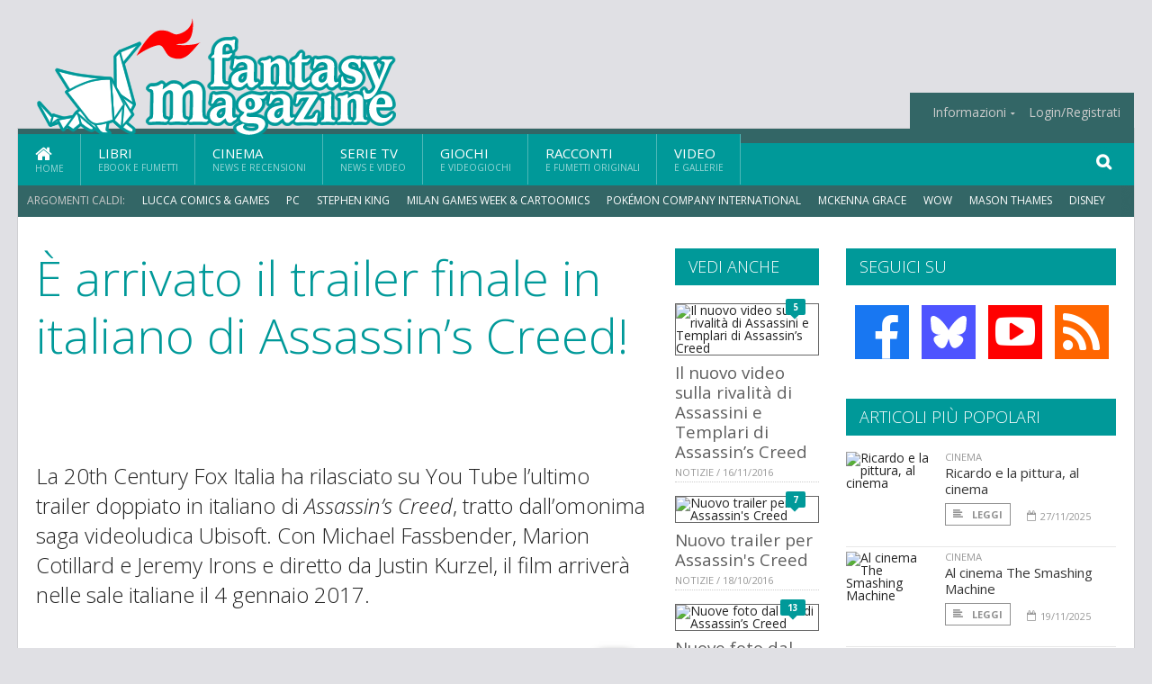

--- FILE ---
content_type: text/html; charset=UTF-8
request_url: https://www.fantasymagazine.it/26557/e-arrivato-il-trailer-finale-in-italiano-di-assassin-s-creed
body_size: 14886
content:
<!DOCTYPE HTML>
<html lang = "it">
<!--
  ____       _           _   _      _                      _    
 |  _ \  ___| | ___  ___| \ | | ___| |___      _____  _ __| | __
 | | | |/ _ \ |/ _ \/ __|  \| |/ _ \ __\ \ /\ / / _ \| '__| |/ /
 | |_| |  __/ | (_) \__ \ |\  |  __/ |_ \ V  V / (_) | |  |   < 
 |____/ \___|_|\___/|___/_| \_|\___|\__| \_/\_/ \___/|_|  |_|\_\
 * * * L A   R E T E   D E G L I   A P P A S S I O N A T I * * *
-->                                                            
	<head>
		<title>È arrivato il trailer finale in italiano di Assassin’s Creed!</title>
		<meta name="description" content="La 20th Century Fox Italia ha rilasciato su You Tube l&rsquo;ultimo trailer doppiato in italiano di Assassin&rsquo;s Creed, tratto dall&rsquo;omonima saga videoludica Ubisoft. Con Michael Fassbender, Marion Cotillard e Jeremy Irons e diretto da Justin Kurzel, il film arriver&agrave; nelle sale italiane il 4 gennaio 2017. - Leggi tutto l'articolo  e guarda il video  su  FantasyMagazine.it "/>
		<link rel="canonical" href="https://www.fantasymagazine.it/26557/e-arrivato-il-trailer-finale-in-italiano-di-assassin-s-creed" />
		<meta property="author" content="Simone Bonaccorso"/>
		<meta property="og:locale" content="it_IT"/>
		<meta property="og:type" content="article"/>
		<meta property="og:title" content="&Egrave; arrivato il trailer finale in italiano di Assassin&rsquo;s Creed! &part;  FantasyMagazine.it"/>
		<meta property="og:description" content="La 20th Century Fox Italia ha rilasciato su You Tube l&rsquo;ultimo trailer doppiato in italiano di Assassin&rsquo;s Creed, tratto dall&rsquo;omonima saga videoludica Ubisoft. Con Michael Fassbender, Marion Cotillard e Jeremy Irons e diretto da Justin Kurzel, il film arriver&agrave; nelle sale italiane il 4 gennaio 2017. - Leggi tutto l'articolo  e guarda il video  su  FantasyMagazine.it"/>
		<meta property="og:url" content="https://www.fantasymagazine.it/26557/e-arrivato-il-trailer-finale-in-italiano-di-assassin-s-creed"/>
		<meta property="og:site_name" content="FantasyMagazine.it"/>
		<meta name="twitter:card" content="summary_large_image" />
		<meta name="twitter:site" content="@fantasy_magazin" />
		<meta property="og:image" content="https://www.fantasymagazine.it/imgbank/social-video/201611/36942-assassin-s-creed.jpg"/>
		<meta property="og:image:width" content="1200"/>
		<meta property="og:image:height" content="630"/>
		<meta property="twitter:image" content="https://www.fantasymagazine.it/imgbank/social-video/201611/36942-assassin-s-creed.jpg"/>
		<link rel="image_src" href="https://www.fantasymagazine.it/imgbank/social-video/201611/36942-assassin-s-creed.jpg">
		
		<meta http-equiv="Content-Type" content="text/html; charset=UTF-8" />
		<meta name="viewport" content="width=device-width, initial-scale=1, maximum-scale=1" />
		<meta name="theme-color" content="#009999" />
		
		<!-- Favicon -->
		<link rel="shortcut icon" href="https://www.fantasymagazine.it/images/favicon-fm.ico" type="image/x-icon" />
		<link href="https://www.fantasymagazine.it/images/ios-icon/fm-icon-512x512.png" sizes="512x512" rel="apple-touch-icon">
		<link href="https://www.fantasymagazine.it/images/ios-icon/fm-icon-152x152.png" sizes="152x152" rel="apple-touch-icon">
		<link href="https://www.fantasymagazine.it/images/ios-icon/fm-icon-144x144.png" sizes="144x144" rel="apple-touch-icon">
		<link href="https://www.fantasymagazine.it/images/ios-icon/fm-icon-120x120.png" sizes="120x120" rel="apple-touch-icon">
		<link href="https://www.fantasymagazine.it/images/ios-icon/fm-icon-114x114.png" sizes="114x114" rel="apple-touch-icon">
		<link href="https://www.fantasymagazine.it/images/ios-icon/fm-icon-76x76.png" sizes="76x76" rel="apple-touch-icon">
		<link href="https://www.fantasymagazine.it/images/ios-icon/fm-icon-72x72.png" sizes="72x72" rel="apple-touch-icon">
		<link href="https://www.fantasymagazine.it/images/ios-icon/fm-icon-57x57.png" sizes="57x57" rel="apple-touch-icon">    
		<script src="//code.jquery.com/jquery-1.11.3.min.js"></script>
		
		<!-- Stylesheets -->
		<link rel="stylesheet" href="//maxcdn.bootstrapcdn.com/font-awesome/4.5.0/css/font-awesome.min.css">
		<link type="text/css" rel="stylesheet" href="https://www.fantasymagazine.it/css/main.css" />
		<link type="text/css" rel="stylesheet" href="https://www.fantasymagazine.it/css/lightbox.css" />
		<link type="text/css" rel="stylesheet" href="https://www.fantasymagazine.it/css/mediaicons.css" />
		<link type="text/css" rel="stylesheet" href="//js.static.delosnetwork.it/fancybox/jquery.fancybox.css" />
		<!--[if lte IE 8]>
		<link type="text/css" rel="stylesheet" href="https://www.fantasymagazine.it/css/ie-ancient.css" />
		<![endif]-->

		<link type="text/css" rel="stylesheet" href="https://www.fantasymagazine.it/css/magazine.css?1744236016" />
		<link type="text/css" rel="stylesheet" href="https://www.fantasymagazine.it/css/colors_FM.css?1744236016" />
		<script>
  var _paq = window._paq = window._paq || [];
  /* tracker methods like "setCustomDimension" should be called before "trackPageView" */
  _paq.push(['trackPageView']);
  _paq.push(['enableLinkTracking']);
  (function() {
    var u="//analytics.delosnetwork.it/";
    _paq.push(['setTrackerUrl', u+'matomo.php']);
    _paq.push(['setSiteId', '3']);
    var d=document, g=d.createElement('script'), s=d.getElementsByTagName('script')[0];
    g.async=true; g.src=u+'matomo.js'; s.parentNode.insertBefore(g,s);
  })();
</script>
		
		<link rel="stylesheet" href="https://www.fantasymagazine.it/jscript/sceditor/delosnetwork.css" type="text/css" media="all" />
	</head>
	<body>
<div id="skin-wrap"></div>
				<div class="header-topmenu" id="scrolledmenu">
					<!-- BEGIN .wrapper -->
					<div class="wrapper">
						<ul class="logo-social left ot-menu-hide">
							<li class="scrolled-logo"><a href="https://www.fantasymagazine.it"><img src="https://www.fantasymagazine.it/images/fantasymagazine.png" alt="FantasyMagazine.it" /></a></li>
							 <li><a href="https://www.facebook.com/FantasyMagazineIt" class="topmenu-social topmenu-facebook"><i class="fa fa-facebook"></i></a></li> 																					 <li><a href="http://rss.delosnetwork.it/fantasymagazine/home.rss" class="topmenu-social topmenu-rss"><i class="fa fa-rss"></i></a></li> 						</ul>
						<ul class="right ot-menu-hide">
							<li><a href="https://www.fantasymagazine.it"><i class="fa fa-home"></i> Home</a></li>
	<li><a href="https://www.fantasymagazine.it/libri">Libri</a></li>
	<li><a href="https://www.fantasymagazine.it/cinema">Cinema</a></li>
	<li><a href="https://www.fantasymagazine.it/serietv">Serie TV</a></li>
	<li><a href="https://www.fantasymagazine.it/giochi">Giochi</a></li>
	<li><a href="https://www.fantasymagazine.it/narrativa">Racconti</a></li>
	<li><a href="https://www.fantasymagazine.it/media">Video</a></li>
							<li><a href="https://www.fantasymagazine.it/info"><span>Informazioni</span></a>
								<ul>
								<li><a href="https://www.fantasymagazine.it/info/contatti">Contatti</a></li>
																	<li><a href="/info/colophon">Redazione</a></li>
																	<li><a href="/collaboratori">Collaboratori</a></li>
																	<li><a href="/info/link">Crea un link a FantasyMagazine.it</a></li>
																	<li><a href="/info/collaborare">Collabora con FantasyMagazine.it</a></li>
																	<li><a href="/info/selezione-racconti">Selezione di racconti</a></li>
																	<li><a href="/info/faq">Domande frequenti</a></li>
																	<li><a href="/info/storia">Storia di FantasyMagazine.it</a></li>
																	<li><a href="/info/redazione">Chi siamo</a></li>
																	<li><a href="https://www.delosnetwork.it/"><b>Delos Network</b></a></li>
									<li><a href="https://www.delosnetwork.it/colophon.php">Colophon</a></li>
									<li><a href="https://www.delosnetwork.it/">I siti Delos Network</a></li>
									<li><a href="https://www.delosbooks.org/">Associazione Delos Books</a></li>
									<li><a href="https://www.delosstore.it/associazione/31/delos-books-club-plus-iscrizione-annuale-all-associazione/">Iscriviti all'Associazione</a></li>
									<li><a href="https://www.delosnetwork.it/pubblicita">Pubblicità</a></li>
								</ul>
							</li>
																				<li><a href="https://www.fantasymagazine.it/login">Login/Registrati</a></li>
																			</ul>
					<!-- END .wrapper -->
					</div>
				</div>
<div id="top"></div>
				<a id="back-to-top" href="#top" class="page-scroll"><i class="fa fa-chevron-up"></i></a>				
				<div class="wrapper header-wrapper">

					<div id="extopmenu" class="header-topmenu"><div class="wrapper">
						<ul class="right ot-menu-hide">
						<li><a href="https://www.fantasymagazine.it/info"><span>Informazioni</span></a>
								<ul>
								<li><a href="https://www.fantasymagazine.it/info/contatti">Contatti</a></li>
																	<li><a href="/info/colophon">Redazione</a></li>
																	<li><a href="/collaboratori">Collaboratori</a></li>
																	<li><a href="/info/link">Crea un link a FantasyMagazine.it</a></li>
																	<li><a href="/info/collaborare">Collabora con FantasyMagazine.it</a></li>
																	<li><a href="/info/selezione-racconti">Selezione di racconti</a></li>
																	<li><a href="/info/faq">Domande frequenti</a></li>
																	<li><a href="/info/storia">Storia di FantasyMagazine.it</a></li>
																	<li><a href="/info/redazione">Chi siamo</a></li>
																	<li><a href="https://www.delosnetwork.it/"><b>Delos Network</b></a></li>
									<li><a href="https://www.delosnetwork.it/colophon.php">Colophon</a></li>
									<li><a href="https://www.delosnetwork.it/">I siti Delos Network</a></li>
									<li><a href="https://www.delosbooks.org/">Associazione Delos Books</a></li>
									<li><a href="https://www.delosstore.it/associazione/31/delos-books-club-plus-iscrizione-annuale-all-associazione/">Iscriviti all'Associazione</a></li>
									<li><a href="https://www.delosnetwork.it/pubblicita">Pubblicità</a></li>
								</ul>
							</li>
																				<li><a href="https://www.fantasymagazine.it/login">Login/Registrati</a></li>
																			</ul>
					</div></div>

					
					<div class="wraphead header-1-content">
						<div class="header-logo ot-menu-hide">
													<a href="https://www.fantasymagazine.it"><img src="https://www.fantasymagazine.it/images/fantasymagazine.png" alt="FantasyMagazine.it" /></a>
												</div>
					</div>
				</div>

		<div class="boxed active">
			<header class="header">
<div id="main-menu" class="ot-menu-hide">
						<!-- BEGIN .wrapper -->
						<div class="wrapper menu-wrapper">
							<ul class="ot-menu-add" rel="Sezioni">
								<li><a href="https://www.fantasymagazine.it" class="main"><em class="fa fa-home fa-lg"></em><i>Home</i></a></li>
								<li><a href="https://www.fantasymagazine.it/libri" class="main">Libri<i>Ebook e fumetti</i></a></li>
								<li><a href="https://www.fantasymagazine.it/cinema" class="main">Cinema<i>News e recensioni</i></a></li>
								<li><a href="https://www.fantasymagazine.it/serietv" class="main">Serie TV<i>News e video</i></a></li>
								<li><a href="https://www.fantasymagazine.it/giochi" class="main">Giochi<i>e Videogiochi</i></a></li>
								<li><a href="https://www.fantasymagazine.it/narrativa" class="main">Racconti<i>e fumetti originali</i></a></li>
								<li><a href="https://www.fantasymagazine.it/media" class="main">Video<i>e Gallerie</i></a></li>
							</ul>
						<!-- END .wrapper -->
							<form class="main-search" action="https://www.fantasymagazine.it/cerca" onsubmit="if(!this.elements[0].value){ this.elements[0].focus();return false;}else{return true;}">
								<input type="text" class="search-text" name="q">
								<input type="submit" class="search-submit" value="&#xF002;">
							</form>
						</div>
					</div>
					<div class="menu-overlay"></div>

<form id="mobile-search" action="https://www.fantasymagazine.it/cerca" onsubmit="if(!this.elements[0].value){ this.elements[0].focus();return false;}else{return true;}">
	<input type="submit" class="search-submit" value="&#xF002;">
	<input type="text" class="search-text" name="q">
</form>
<div id="mobile-menu">
<ul>
	<li><a href="https://www.fantasymagazine.it" class="main"><i class="icon-home"></i></a></li>
	<li><a href="https://www.fantasymagazine.it/libri" class="main"><i class="icon-book"></i></a></li>
	<li><a href="https://www.fantasymagazine.it/cinema" class="main"><i class="icon-film"></i></a></li>
	<li><a href="https://www.fantasymagazine.it/serietv" class="main"><i class="icon-tv"></i></a></li>
	<li><a href="https://www.fantasymagazine.it/giochi" class="main"><i class="icon-dice"></i></a></li>
	<li><a href="https://www.fantasymagazine.it/narrativa" class="main"><i class="icon-paragraph-left"></i></a></li>
	<li><a href="https://www.fantasymagazine.it/media" class="main"><i class="icon-play"></i></a></li>
	<li><a href="#" class="main" onclick="$('#mobile-search').toggleClass('open');if($('#mobile-search').hasClass('open')) $('#mobile-search input.search-text').focus();"><i class="fa fa-search"></i></a></li>
</ul>
</div>
<div id="strilli">
							
							<ul><li class="label">Argomenti caldi:</li>
															<li><a href="https://www.fantasymagazine.it/argomenti/lucca-comics-games">Lucca Comics & Games</a></li>
															<li><a href="https://www.fantasymagazine.it/argomenti/pc">PC</a></li>
															<li><a href="https://www.fantasymagazine.it/argomenti/stephen-king">Stephen King</a></li>
															<li><a href="https://www.fantasymagazine.it/argomenti/milan-games-week-and-cartoomics">Milan Games Week &amp; Cartoomics</a></li>
															<li><a href="https://www.fantasymagazine.it/argomenti/pokemon-company-international">Pok&eacute;mon Company International</a></li>
															<li><a href="https://www.fantasymagazine.it/argomenti/mckenna-grace">Mckenna Grace</a></li>
															<li><a href="https://www.fantasymagazine.it/argomenti/wow">WoW</a></li>
															<li><a href="https://www.fantasymagazine.it/argomenti/mason-thames">Mason Thames</a></li>
															<li><a href="https://www.fantasymagazine.it/argomenti/disney">Disney</a></li>
															<li><a href="https://www.fantasymagazine.it/argomenti/pokemon">Pokemon </a></li>
														</ul>

					</div>
					<div class="aftertop"></div>
			</header>
			<section class="content">
				<div class="wrapper sidebar-both">
					<div class="content-main with-sidebar-both left">
						<div class="strict-block">

							<article class="main-article">
								<header class="article-header">
									<h1>È arrivato il trailer finale in italiano di Assassin’s Creed!</h1>
								<h2 class="sommario">La 20th Century Fox Italia ha rilasciato su You Tube l&rsquo;ultimo trailer doppiato in italiano di <i>Assassin&rsquo;s Creed</i>, tratto dall&rsquo;omonima saga videoludica Ubisoft. Con Michael Fassbender, Marion Cotillard e Jeremy Irons e diretto da Justin Kurzel, il film arriver&agrave; nelle sale italiane il 4 gennaio 2017.</h2>
								
								
																		<figure class="splash">
<a href="https://www.fantasymagazine.it/imgbank/zoom/201611/36942-assassin-s-creed.jpg" class="zoom">
<img src="https://www.fantasymagazine.it/imgbank/splash/201611/36942-assassin-s-creed.jpg" class="" alt="">
</a>
<a href="https://it.pinterest.com/pin/create/button/?url=https%3A%2F%2Fwww.fantasymagazine.it%2F26557%2Fe-arrivato-il-trailer-finale-in-italiano-di-assassin-s-creed&media=https%3A%2F%2Fwww.fantasymagazine.it%2Fimgbank%2Fsocial%2F201611%2F36942-assassin-s-creed.jpg&description=L%E2%80%99ultimo+trailer+italiano+di+%23AssassinsCreedFilm+%C3%A8+stato+pubblicato+da+%4020thFoxItalia+su+%23youtube.+%40Ubisoft" class="share-icon share-pinterest"><i class="fa fa-pinterest-p"></i></a>
</figure>
																			<div class="article-meta">
										<div class="reactions zero" data-reactions="26557"></div>
										<div class="meta-share">
										<span class="share-icons">
<a href="https://www.facebook.com/sharer/sharer.php?u=https%3A%2F%2Fwww.fantasymagazine.it%2F26557%2Fe-arrivato-il-trailer-finale-in-italiano-di-assassin-s-creed" target="_blank" class="share-icon share-facebook" title="Condividi su Facebook"><i class="fa fa-facebook"></i></a>
<a href="https://bsky.app/intent/compose?text=L%E2%80%99ultimo+trailer+italiano+di+%23AssassinsCreedFilm+%C3%A8+stato+pubblicato+da+%4020thFoxItalia+su+%23youtube.+%40Ubisoft https%3A%2F%2Ffantasymagazine.it%2F26557" target="_blank" class="share-icon share-bluesky" title="Condididi su BlueSky"><svg style="fill:white;margin: 6px 5px;" xmlns="http://www.w3.org/2000/svg" viewBox="0 0 576 512"><!--!Font Awesome Free 6.6.0 by @fontawesome  - https://fontawesome.com License - https://fontawesome.com/license/free Copyright 2024 Fonticons, Inc.--><path d="M407.8 294.7c-3.3-.4-6.7-.8-10-1.3c3.4 .4 6.7 .9 10 1.3zM288 227.1C261.9 176.4 190.9 81.9 124.9 35.3C61.6-9.4 37.5-1.7 21.6 5.5C3.3 13.8 0 41.9 0 58.4S9.1 194 15 213.9c19.5 65.7 89.1 87.9 153.2 80.7c3.3-.5 6.6-.9 10-1.4c-3.3 .5-6.6 1-10 1.4C74.3 308.6-9.1 342.8 100.3 464.5C220.6 589.1 265.1 437.8 288 361.1c22.9 76.7 49.2 222.5 185.6 103.4c102.4-103.4 28.1-156-65.8-169.9c-3.3-.4-6.7-.8-10-1.3c3.4 .4 6.7 .9 10 1.3c64.1 7.1 133.6-15.1 153.2-80.7C566.9 194 576 75 576 58.4s-3.3-44.7-21.6-52.9c-15.8-7.1-40-14.9-103.2 29.8C385.1 81.9 314.1 176.4 288 227.1z"/></svg></a>
<a href="https://threads.net/intent/post?text=L%E2%80%99ultimo+trailer+italiano+di+%23AssassinsCreedFilm+%C3%A8+stato+pubblicato+da+%4020thFoxItalia+su+%23youtube.+%40Ubisoft https%3A%2F%2Ffantasymagazine.it%2F26557" target="_blank" class="share-icon share-threads" title="Condididi su Threads"><svg style="fill:white;margin: 5px 5px;" aria-label="Threads" viewBox="0 0 192 192" xmlns="http://www.w3.org/2000/svg"><path class="x19hqcy" d="M141.537 88.9883C140.71 88.5919 139.87 88.2104 139.019 87.8451C137.537 60.5382 122.616 44.905 97.5619 44.745C97.4484 44.7443 97.3355 44.7443 97.222 44.7443C82.2364 44.7443 69.7731 51.1409 62.102 62.7807L75.881 72.2328C81.6116 63.5383 90.6052 61.6848 97.2286 61.6848C97.3051 61.6848 97.3819 61.6848 97.4576 61.6855C105.707 61.7381 111.932 64.1366 115.961 68.814C118.893 72.2193 120.854 76.925 121.825 82.8638C114.511 81.6207 106.601 81.2385 98.145 81.7233C74.3247 83.0954 59.0111 96.9879 60.0396 116.292C60.5615 126.084 65.4397 134.508 73.775 140.011C80.8224 144.663 89.899 146.938 99.3323 146.423C111.79 145.74 121.563 140.987 128.381 132.296C133.559 125.696 136.834 117.143 138.28 106.366C144.217 109.949 148.617 114.664 151.047 120.332C155.179 129.967 155.42 145.8 142.501 158.708C131.182 170.016 117.576 174.908 97.0135 175.059C74.2042 174.89 56.9538 167.575 45.7381 153.317C35.2355 139.966 29.8077 120.682 29.6052 96C29.8077 71.3178 35.2355 52.0336 45.7381 38.6827C56.9538 24.4249 74.2039 17.11 97.0132 16.9405C119.988 17.1113 137.539 24.4614 149.184 38.788C154.894 45.8136 159.199 54.6488 162.037 64.9503L178.184 60.6422C174.744 47.9622 169.331 37.0357 161.965 27.974C147.036 9.60668 125.202 0.195148 97.0695 0H96.9569C68.8816 0.19447 47.2921 9.6418 32.7883 28.0793C19.8819 44.4864 13.2244 67.3157 13.0007 95.9325L13 96L13.0007 96.0675C13.2244 124.684 19.8819 147.514 32.7883 163.921C47.2921 182.358 68.8816 191.806 96.9569 192H97.0695C122.03 191.827 139.624 185.292 154.118 170.811C173.081 151.866 172.51 128.119 166.26 113.541C161.776 103.087 153.227 94.5962 141.537 88.9883ZM98.4405 129.507C88.0005 130.095 77.1544 125.409 76.6196 115.372C76.2232 107.93 81.9158 99.626 99.0812 98.6368C101.047 98.5234 102.976 98.468 104.871 98.468C111.106 98.468 116.939 99.0737 122.242 100.233C120.264 124.935 108.662 128.946 98.4405 129.507Z"></path></svg></a>
<!--<a href="https://x.com/intent/tweet?url=https%3A%2F%2Ffantasymagazine.it%2F26557&text=L%E2%80%99ultimo+trailer+italiano+di+%23AssassinsCreedFilm+%C3%A8+stato+pubblicato+da+%4020thFoxItalia+su+%23youtube.+%40Ubisoft&via=fantasy_magazin" target="_blank" class="share-icon share-x" title="Condididi su X">𝕏</a>-->
<a href="https://wa.me/?text=L%E2%80%99ultimo+trailer+italiano+di+%23AssassinsCreedFilm+%C3%A8+stato+pubblicato+da+%4020thFoxItalia+su+%23youtube.+%40Ubisoft" target="_blank" class="share-icon share-whatsapp" title="Invia via Whatsapp"><svg style="fill:white;margin: 5px 5px;" xmlns="http://www.w3.org/2000/svg" viewBox="0 0 24 24"><path d="M.057 24l1.687-6.163c-1.041-1.804-1.588-3.849-1.587-5.946.003-6.556 5.338-11.891 11.893-11.891 3.181.001 6.167 1.24 8.413 3.488 2.245 2.248 3.481 5.236 3.48 8.414-.003 6.557-5.338 11.892-11.893 11.892-1.99-.001-3.951-.5-5.688-1.448l-6.305 1.654zm6.597-3.807c1.676.995 3.276 1.591 5.392 1.592 5.448 0 9.886-4.434 9.889-9.885.002-5.462-4.415-9.89-9.881-9.892-5.452 0-9.887 4.434-9.889 9.884-.001 2.225.651 3.891 1.746 5.634l-.999 3.648 3.742-.981zm11.387-5.464c-.074-.124-.272-.198-.57-.347-.297-.149-1.758-.868-2.031-.967-.272-.099-.47-.149-.669.149-.198.297-.768.967-.941 1.165-.173.198-.347.223-.644.074-.297-.149-1.255-.462-2.39-1.475-.883-.788-1.48-1.761-1.653-2.059-.173-.297-.018-.458.13-.606.134-.133.297-.347.446-.521.151-.172.2-.296.3-.495.099-.198.05-.372-.025-.521-.075-.148-.669-1.611-.916-2.206-.242-.579-.487-.501-.669-.51l-.57-.01c-.198 0-.52.074-.792.372s-1.04 1.016-1.04 2.479 1.065 2.876 1.213 3.074c.149.198 2.095 3.2 5.076 4.487.709.306 1.263.489 1.694.626.712.226 1.36.194 1.872.118.571-.085 1.758-.719 2.006-1.413.248-.695.248-1.29.173-1.414z"/></svg></a>
<a href="https://www.linkedin.com/shareArticle?mini=true&url=https%3A%2F%2Fwww.fantasymagazine.it%2F26557%2Fe-arrivato-il-trailer-finale-in-italiano-di-assassin-s-creed&title=L%E2%80%99ultimo+trailer+italiano+di+%23AssassinsCreedFilm+%C3%A8+stato+pubblicato+da+%4020thFoxItalia+su+%23youtube.+%40Ubisoft&ro=false&summary=&source=" class="share-icon share-linkedin" title="Condividi su LinkedIn"><i class="fa fa-linkedin"></i></a>
</span>										</div>
										<div class="meta-author">
											Articolo di 
											<a class="author" href="https://www.fantasymagazine.it/collaboratori/649/simone-bonaccorso">Simone Bonaccorso</a>
										</div>
										<div class="meta-date">
											<span class="wday">Martedì</span>
											<span class="month">27 dicembre 2016</span>
										</div>
										<div class="meta-tools">
											<span class="font-size"><span class="f-size-number" style="display:none">18</span><a href="#font-size-down" class="font-size-down" title="Riduci la dimensione del testo">A</a><a href="#font-size-up" class="font-size-up" title="Aumenta la dimensione del testo">A</a></span>
										</div>
									</div>
								</header>
								
								
								<div class="article-text">
								<ul class="toc">
<li><a href="#capitolo-1">Trailer</a></li>
<li><a href="#capitolo-2">Spot</a></li>
<li><a href="#capitolo-3">Video</a></li>
</ul>
<p>Non manca ormai molto all&rsquo;uscita in Italia di <i><a href="https://www.fantasymagazine.it/argomenti/assassin-s-creed" class="tag">Assassin&rsquo;s Creed</a></i>, film prodotto dalla <a href="https://www.fantasymagazine.it/argomenti/20th-century-fox" class="tag">20th Century Fox</a> e tratto dall&rsquo;omonima serie di videogiochi <a href="https://www.fantasymagazine.it/argomenti/ubisoft" class="tag">Ubisoft</a>. Diretto da <a href="https://www.fantasymagazine.it/argomenti/justin-kurzel" class="tag">Justin Kurzel</a> con <a href="https://www.fantasymagazine.it/argomenti/michael-fassbender" class="tag">Michael Fassbender</a>, <a href="https://www.fantasymagazine.it/argomenti/marion-cotillard" class="tag">Marion Cotillard</a> e <a href="https://www.fantasymagazine.it/argomenti/jeremy-irons" class="tag">Jeremy Irons</a>, questa pellicola &egrave; gi&agrave; nelle sale statunitensi dal 21 dicembre. Da noi, invece, arriver&agrave; il 4 gennaio dell&rsquo;anno nuovo.</p>
<div class="blog-style">
	
	<div class="item image-small item-artprev">
				<div class="item-header">
			<a href="https://www.fantasymagazine.it/26500/l-ultimo-trailer-di-assassin-s-creed" class="item-photo"><img src="https://www.fantasymagazine.it/imgbank/bigthumb/201612/37206-assassin-s-creed.jpg" alt="L&rsquo;ultimo trailer di Assassin&rsquo;s Creed"></a>
		</div>
				<div class="item-content">
			<h3><a href="https://www.fantasymagazine.it/26500/l-ultimo-trailer-di-assassin-s-creed">L’ultimo trailer di Assassin’s Creed</a></h3>
			<div class="item-icons">
								Articolo di Simone Bonaccorso 
								<i class="fa fa-calendar"></i>Lunedì, 12 dicembre 2016
			</div>
			<p>&Egrave; stato pubblicato dalla 20th Century Fox l&rsquo;ultimo attesissimo trailer di <i>Assassin&rsquo;s Creed</i>, diretto da Justin Kurzel con Michael Fassbender, Marion Cotillard e Jeremy Irons. Il film tratto dall&rsquo;omonima saga videoludica prodotta dalla Ubisoft uscir&agrave; nelle sale italiane il 4 gennaio 2017.</p>
			<a href="https://www.fantasymagazine.it/26500/l-ultimo-trailer-di-assassin-s-creed" class="trans-button"><i class="fa fa-align-left"></i>Leggi</a>
		</div>
		<div class="clear-float"></div>
	</div>

</div>

<p>Nell&rsquo;attesa la Fox Italia ha rilasciato l&rsquo;ultimo trailer in italiano di cui vi avevamo commentato la versione in lingua originale, e una serie di nuovi spot tv e nuovi video che troverete di seguito.</p>
<h2 id="capitolo-1">Trailer</h2>
<div class="blog-style">
	<div class="item image-small item-video">
		 
		<div class="item-header">
			<a href="//www.youtube.com/embed/3gAQAwPT294?autoplay=1" class="play launch-embed"><span><i class="fa fa-play"></i></span></a>
			<div class="item-photo"><img src="https://www.fantasymagazine.it/imgbank/rvpreview/remote/aHR0cHM6Ly9pLnl0aW1nLmNvbS92aS8zZ0FRQXdQVDI5NC9tYXhyZXNkZWZhdWx0LmpwZw==.jpg" alt=""></div>
		</div>
				<div class="item-content">
			<h3><a href="//www.youtube.com/embed/3gAQAwPT294?autoplay=1" class="launch-embed">Assassin's Creed - Dal 4 Gennaio al cinema | Trailer #3 | 20th Century Fox [Hd]</a></h3>
			<div class="item-icons">
				<a href="https://www.youtube.com/watch?v=3gAQAwPT294">da YouTube</a>
			</div>
			<a href="//www.youtube.com/embed/3gAQAwPT294?autoplay=1" class="trans-button launch-embed"><i class="fa fa-play"></i>Play</a>
		</div>
		<div class="clear-float"></div>
	</div>
</div>
<h2 id="capitolo-2">Spot</h2>
<div class="blog-style">
	<div class="item image-small item-video">
		 
		<div class="item-header">
			<a href="//www.youtube.com/embed/Pr_lBcYfsAI?autoplay=1" class="play launch-embed"><span><i class="fa fa-play"></i></span></a>
			<div class="item-photo"><img src="https://www.fantasymagazine.it/imgbank/rvpreview/remote/aHR0cHM6Ly9pLnl0aW1nLmNvbS92aS9Qcl9sQmNZZnNBSS9tYXhyZXNkZWZhdWx0LmpwZw==.jpg" alt=""></div>
		</div>
				<div class="item-content">
			<h3><a href="//www.youtube.com/embed/Pr_lBcYfsAI?autoplay=1" class="launch-embed">Il tuo Sangue appartiene al Credo | Assassin's Creed | 20th Century Fox [Hd]</a></h3>
			<div class="item-icons">
				<a href="https://www.youtube.com/watch?v=Pr_lBcYfsAI">da YouTube</a>
			</div>
			<a href="//www.youtube.com/embed/Pr_lBcYfsAI?autoplay=1" class="trans-button launch-embed"><i class="fa fa-play"></i>Play</a>
		</div>
		<div class="clear-float"></div>
	</div>
</div>
<div class="blog-style">
	<div class="item image-small item-video">
		 
		<div class="item-header">
			<a href="//www.youtube.com/embed/biCFQrIJ7Y8?autoplay=1" class="play launch-embed"><span><i class="fa fa-play"></i></span></a>
			<div class="item-photo"><img src="https://www.fantasymagazine.it/imgbank/rvpreview/remote/aHR0cHM6Ly9pLnl0aW1nLmNvbS92aS9iaUNGUXJJSjdZOC9tYXhyZXNkZWZhdWx0LmpwZw==.jpg" alt=""></div>
		</div>
				<div class="item-content">
			<h3><a href="//www.youtube.com/embed/biCFQrIJ7Y8?autoplay=1" class="launch-embed">Salvare il mondo | Assassin's Creed | 20th Century Fox [Hd]</a></h3>
			<div class="item-icons">
				<a href="https://www.youtube.com/watch?v=biCFQrIJ7Y8">da YouTube</a>
			</div>
			<a href="//www.youtube.com/embed/biCFQrIJ7Y8?autoplay=1" class="trans-button launch-embed"><i class="fa fa-play"></i>Play</a>
		</div>
		<div class="clear-float"></div>
	</div>
</div>
<div class="blog-style">
	<div class="item image-small item-video">
		 
		<div class="item-header">
			<a href="//www.youtube.com/embed/hWDdlBx3PkU?autoplay=1" class="play launch-embed"><span><i class="fa fa-play"></i></span></a>
			<div class="item-photo"><img src="https://www.fantasymagazine.it/imgbank/rvpreview/remote/aHR0cHM6Ly9pLnl0aW1nLmNvbS92aS9oV0RkbEJ4M1BrVS9tYXhyZXNkZWZhdWx0LmpwZw==.jpg" alt=""></div>
		</div>
				<div class="item-content">
			<h3><a href="//www.youtube.com/embed/hWDdlBx3PkU?autoplay=1" class="launch-embed">Il nostro futuro è scritto nel suo passato | Assassin's Creed | 20th Century Fox [Hd]</a></h3>
			<div class="item-icons">
				<a href="https://www.youtube.com/watch?v=hWDdlBx3PkU">da YouTube</a>
			</div>
			<a href="//www.youtube.com/embed/hWDdlBx3PkU?autoplay=1" class="trans-button launch-embed"><i class="fa fa-play"></i>Play</a>
		</div>
		<div class="clear-float"></div>
	</div>
</div>
<div class="blog-style">
	<div class="item image-small item-video">
		 
		<div class="item-header">
			<a href="//www.youtube.com/embed/ytJ1C0dCrWY?autoplay=1" class="play launch-embed"><span><i class="fa fa-play"></i></span></a>
			<div class="item-photo"><img src="https://www.fantasymagazine.it/imgbank/rvpreview/remote/aHR0cHM6Ly9pLnl0aW1nLmNvbS92aS95dEoxQzBkQ3JXWS9tYXhyZXNkZWZhdWx0LmpwZw==.jpg" alt=""></div>
		</div>
				<div class="item-content">
			<h3><a href="//www.youtube.com/embed/ytJ1C0dCrWY?autoplay=1" class="launch-embed">Noi siamo Assassini | Assassin's Creed - Dal 4 Gennaio | 20th Century Fox [Hd]</a></h3>
			<div class="item-icons">
				<a href="https://www.youtube.com/watch?v=ytJ1C0dCrWY">da YouTube</a>
			</div>
			<a href="//www.youtube.com/embed/ytJ1C0dCrWY?autoplay=1" class="trans-button launch-embed"><i class="fa fa-play"></i>Play</a>
		</div>
		<div class="clear-float"></div>
	</div>
</div>
<h2 id="capitolo-3">Video</h2>
<div class="blog-style">
	<div class="item image-small item-video">
		 
		<div class="item-header">
			<a href="//www.youtube.com/embed/OZTrhBmTdec?autoplay=1" class="play launch-embed"><span><i class="fa fa-play"></i></span></a>
			<div class="item-photo"><img src="https://www.fantasymagazine.it/imgbank/rvpreview/remote/aHR0cHM6Ly9pLnl0aW1nLmNvbS92aS9PWlRyaEJtVGRlYy9tYXhyZXNkZWZhdWx0LmpwZw==.jpg" alt=""></div>
		</div>
				<div class="item-content">
			<h3><a href="//www.youtube.com/embed/OZTrhBmTdec?autoplay=1" class="launch-embed">La colonna sonora del film | Assassin's Creed | 20th Century Fox [Hd]</a></h3>
			<div class="item-icons">
				<a href="https://www.youtube.com/watch?v=OZTrhBmTdec">da YouTube</a>
			</div>
			<a href="//www.youtube.com/embed/OZTrhBmTdec?autoplay=1" class="trans-button launch-embed"><i class="fa fa-play"></i>Play</a>
		</div>
		<div class="clear-float"></div>
	</div>
</div>
<div class="blog-style">
	<div class="item image-small item-video">
		 
		<div class="item-header">
			<a href="//www.youtube.com/embed/6jewB74ct4A?autoplay=1" class="play launch-embed"><span><i class="fa fa-play"></i></span></a>
			<div class="item-photo"><img src="https://www.fantasymagazine.it/imgbank/rvpreview/remote/aHR0cHM6Ly9pLnl0aW1nLmNvbS92aS82amV3Qjc0Y3Q0QS9tYXhyZXNkZWZhdWx0LmpwZw==.jpg" alt=""></div>
		</div>
				<div class="item-content">
			<h3><a href="//www.youtube.com/embed/6jewB74ct4A?autoplay=1" class="launch-embed">La verità sulle società segrete | Assassin's Creed | 20th Century Fox [Hd]</a></h3>
			<div class="item-icons">
				<a href="https://www.youtube.com/watch?v=6jewB74ct4A">da YouTube</a>
			</div>
			<a href="//www.youtube.com/embed/6jewB74ct4A?autoplay=1" class="trans-button launch-embed"><i class="fa fa-play"></i>Play</a>
		</div>
		<div class="clear-float"></div>
	</div>
</div>
<p>Segnatevi sul calendario la data del 4 gennaio 2017, per non perdere l&rsquo;uscita di <i>Assassin&rsquo;s Creed</i> nei nostri cinema e la nostra recensione del film.</p>
								</div>
	

									
									<p class="license">Alcuni diritti riservati <a href="https://creativecommons.org/licenses/by-nc-nd/3.0/it/" target="cc"><img src="https://www.fantasymagazine.it/images/cc-by-nc-nd.png" alt="CC by-nc-nd"></a></p>
									
									
		
								<div class="classification">
																<span class="channel">Canale: <a href="https://www.fantasymagazine.it/notizie/cinema">Cinema</a></span>
								
																<span class="source">Fonte: Youtube.com</span>
																</div>

							<footer>
							

								<div class="box-autore clearfix">
								<hr />
									<figure class="left">
<a href="https://www.fantasymagazine.it/imgbank/zoom/202001/48498-simone-bonaccorso.jpg" class="zoom">
<img src="https://www.fantasymagazine.it/imgbank/thumb200/202001/48498-simone-bonaccorso.jpg" class="" alt="">
</a>
<a href="https://it.pinterest.com/pin/create/button/?url=https%3A%2F%2Fwww.fantasymagazine.it%2F29035%2Fil-nuovo-trailer-di-venom-e-l-apparizione-di-riot&media=https%3A%2F%2Fwww.fantasymagazine.it%2Fimgbank%2Fsocial%2F202001%2F48498-simone-bonaccorso.jpg&description=Arriva+il+nuovo+trailer+di+%40VenomMovie%21" class="share-icon share-pinterest"><i class="fa fa-pinterest-p"></i></a>
</figure>
										<h4><a class="author" href="https://www.fantasymagazine.it/collaboratori/649/simone-bonaccorso">Simone Bonaccorso</a></h4>
									<p>Diplomato all&rsquo;aeronautico, laureato in Scienze della Comunicazione a Pisa, cerca una specializzazione nel settore dei media digitali con un Master presso Il Sole 24 ORE Business School ed Eventi. Regista radiofonico per quattro anni nella webradio dell&rsquo;Universit&agrave; di Pisa, Radioeco.it, collabora con FantasyMagazine.it da aprile 2015, entrando in redazione nel dicembre dello stesso anno. Dal 2016 &egrave; anche Social Media Manager di FantasyMagazine.it, gestendo i canali social della testata. Dal 2017 collabora con MaSeDomani.</p>
									<div class="social-autore">
																		<a href="http://twitter.com/simonebonx" title="Segui Simone Bonaccorso su Twitter"><i class="fa fa-twitter"></i></a>									<a href="https://www.linkedin.com/in/simone-bonaccorso/" title="Il sito personale di Simone Bonaccorso"><i class="fa fa-globe"></i></a>									</div>
								</div>
								<hr />
							
								<div class="social-article">

								<div class="like-article" data-like-id="26557">
									<div class="custom-title"><strong>Questo articolo ti è piaciuto?</strong></div>
									<ul>
										<li class="lk-dislike-set"><a href="#dislike"><i class="fa fa-thumbs-o-down"></i><span>Questo articolo non mi è piaciuto</span></a></li>
										<li class="lk-dislike-on lk-on"><i class="fa fa-thumbs-down"></i><span>Questo articolo non mi è piaciuto</span></li>
										<li class="lk-counter lk-cnt-dislike" style="display:none"></li>
										
										<li class="lk-like-set"><a href="#like"><i class="fa fa-thumbs-o-up"></i><span>Questo articolo mi è piaciuto</span></a></li>
										<li class="lk-like-on lk-on"><i class="fa fa-thumbs-up"></i><span>Questo articolo mi è piaciuto</span></li>
										<li class="lk-counter lk-cnt-like" style="display:none"></li>
									</ul>
								</div>

									<div class="custom-title"><strong>Condividi questa pagina:</strong></div>
									<span class="share-icons">
<a href="https://www.facebook.com/sharer/sharer.php?u=https%3A%2F%2Fwww.fantasymagazine.it%2F26557%2Fe-arrivato-il-trailer-finale-in-italiano-di-assassin-s-creed" target="_blank" class="share-icon share-facebook" title="Condividi su Facebook"><i class="fa fa-facebook"></i></a>
<a href="https://bsky.app/intent/compose?text=L%E2%80%99ultimo+trailer+italiano+di+%23AssassinsCreedFilm+%C3%A8+stato+pubblicato+da+%4020thFoxItalia+su+%23youtube.+%40Ubisoft https%3A%2F%2Ffantasymagazine.it%2F26557" target="_blank" class="share-icon share-bluesky" title="Condididi su BlueSky"><svg style="fill:white;margin: 6px 5px;" xmlns="http://www.w3.org/2000/svg" viewBox="0 0 576 512"><!--!Font Awesome Free 6.6.0 by @fontawesome  - https://fontawesome.com License - https://fontawesome.com/license/free Copyright 2024 Fonticons, Inc.--><path d="M407.8 294.7c-3.3-.4-6.7-.8-10-1.3c3.4 .4 6.7 .9 10 1.3zM288 227.1C261.9 176.4 190.9 81.9 124.9 35.3C61.6-9.4 37.5-1.7 21.6 5.5C3.3 13.8 0 41.9 0 58.4S9.1 194 15 213.9c19.5 65.7 89.1 87.9 153.2 80.7c3.3-.5 6.6-.9 10-1.4c-3.3 .5-6.6 1-10 1.4C74.3 308.6-9.1 342.8 100.3 464.5C220.6 589.1 265.1 437.8 288 361.1c22.9 76.7 49.2 222.5 185.6 103.4c102.4-103.4 28.1-156-65.8-169.9c-3.3-.4-6.7-.8-10-1.3c3.4 .4 6.7 .9 10 1.3c64.1 7.1 133.6-15.1 153.2-80.7C566.9 194 576 75 576 58.4s-3.3-44.7-21.6-52.9c-15.8-7.1-40-14.9-103.2 29.8C385.1 81.9 314.1 176.4 288 227.1z"/></svg></a>
<a href="https://threads.net/intent/post?text=L%E2%80%99ultimo+trailer+italiano+di+%23AssassinsCreedFilm+%C3%A8+stato+pubblicato+da+%4020thFoxItalia+su+%23youtube.+%40Ubisoft https%3A%2F%2Ffantasymagazine.it%2F26557" target="_blank" class="share-icon share-threads" title="Condididi su Threads"><svg style="fill:white;margin: 5px 5px;" aria-label="Threads" viewBox="0 0 192 192" xmlns="http://www.w3.org/2000/svg"><path class="x19hqcy" d="M141.537 88.9883C140.71 88.5919 139.87 88.2104 139.019 87.8451C137.537 60.5382 122.616 44.905 97.5619 44.745C97.4484 44.7443 97.3355 44.7443 97.222 44.7443C82.2364 44.7443 69.7731 51.1409 62.102 62.7807L75.881 72.2328C81.6116 63.5383 90.6052 61.6848 97.2286 61.6848C97.3051 61.6848 97.3819 61.6848 97.4576 61.6855C105.707 61.7381 111.932 64.1366 115.961 68.814C118.893 72.2193 120.854 76.925 121.825 82.8638C114.511 81.6207 106.601 81.2385 98.145 81.7233C74.3247 83.0954 59.0111 96.9879 60.0396 116.292C60.5615 126.084 65.4397 134.508 73.775 140.011C80.8224 144.663 89.899 146.938 99.3323 146.423C111.79 145.74 121.563 140.987 128.381 132.296C133.559 125.696 136.834 117.143 138.28 106.366C144.217 109.949 148.617 114.664 151.047 120.332C155.179 129.967 155.42 145.8 142.501 158.708C131.182 170.016 117.576 174.908 97.0135 175.059C74.2042 174.89 56.9538 167.575 45.7381 153.317C35.2355 139.966 29.8077 120.682 29.6052 96C29.8077 71.3178 35.2355 52.0336 45.7381 38.6827C56.9538 24.4249 74.2039 17.11 97.0132 16.9405C119.988 17.1113 137.539 24.4614 149.184 38.788C154.894 45.8136 159.199 54.6488 162.037 64.9503L178.184 60.6422C174.744 47.9622 169.331 37.0357 161.965 27.974C147.036 9.60668 125.202 0.195148 97.0695 0H96.9569C68.8816 0.19447 47.2921 9.6418 32.7883 28.0793C19.8819 44.4864 13.2244 67.3157 13.0007 95.9325L13 96L13.0007 96.0675C13.2244 124.684 19.8819 147.514 32.7883 163.921C47.2921 182.358 68.8816 191.806 96.9569 192H97.0695C122.03 191.827 139.624 185.292 154.118 170.811C173.081 151.866 172.51 128.119 166.26 113.541C161.776 103.087 153.227 94.5962 141.537 88.9883ZM98.4405 129.507C88.0005 130.095 77.1544 125.409 76.6196 115.372C76.2232 107.93 81.9158 99.626 99.0812 98.6368C101.047 98.5234 102.976 98.468 104.871 98.468C111.106 98.468 116.939 99.0737 122.242 100.233C120.264 124.935 108.662 128.946 98.4405 129.507Z"></path></svg></a>
<!--<a href="https://x.com/intent/tweet?url=https%3A%2F%2Ffantasymagazine.it%2F26557&text=L%E2%80%99ultimo+trailer+italiano+di+%23AssassinsCreedFilm+%C3%A8+stato+pubblicato+da+%4020thFoxItalia+su+%23youtube.+%40Ubisoft&via=fantasy_magazin" target="_blank" class="share-icon share-x" title="Condididi su X">𝕏</a>-->
<a href="https://wa.me/?text=L%E2%80%99ultimo+trailer+italiano+di+%23AssassinsCreedFilm+%C3%A8+stato+pubblicato+da+%4020thFoxItalia+su+%23youtube.+%40Ubisoft" target="_blank" class="share-icon share-whatsapp" title="Invia via Whatsapp"><svg style="fill:white;margin: 5px 5px;" xmlns="http://www.w3.org/2000/svg" viewBox="0 0 24 24"><path d="M.057 24l1.687-6.163c-1.041-1.804-1.588-3.849-1.587-5.946.003-6.556 5.338-11.891 11.893-11.891 3.181.001 6.167 1.24 8.413 3.488 2.245 2.248 3.481 5.236 3.48 8.414-.003 6.557-5.338 11.892-11.893 11.892-1.99-.001-3.951-.5-5.688-1.448l-6.305 1.654zm6.597-3.807c1.676.995 3.276 1.591 5.392 1.592 5.448 0 9.886-4.434 9.889-9.885.002-5.462-4.415-9.89-9.881-9.892-5.452 0-9.887 4.434-9.889 9.884-.001 2.225.651 3.891 1.746 5.634l-.999 3.648 3.742-.981zm11.387-5.464c-.074-.124-.272-.198-.57-.347-.297-.149-1.758-.868-2.031-.967-.272-.099-.47-.149-.669.149-.198.297-.768.967-.941 1.165-.173.198-.347.223-.644.074-.297-.149-1.255-.462-2.39-1.475-.883-.788-1.48-1.761-1.653-2.059-.173-.297-.018-.458.13-.606.134-.133.297-.347.446-.521.151-.172.2-.296.3-.495.099-.198.05-.372-.025-.521-.075-.148-.669-1.611-.916-2.206-.242-.579-.487-.501-.669-.51l-.57-.01c-.198 0-.52.074-.792.372s-1.04 1.016-1.04 2.479 1.065 2.876 1.213 3.074c.149.198 2.095 3.2 5.076 4.487.709.306 1.263.489 1.694.626.712.226 1.36.194 1.872.118.571-.085 1.758-.719 2.006-1.413.248-.695.248-1.29.173-1.414z"/></svg></a>
<a href="https://www.linkedin.com/shareArticle?mini=true&url=https%3A%2F%2Fwww.fantasymagazine.it%2F26557%2Fe-arrivato-il-trailer-finale-in-italiano-di-assassin-s-creed&title=L%E2%80%99ultimo+trailer+italiano+di+%23AssassinsCreedFilm+%C3%A8+stato+pubblicato+da+%4020thFoxItalia+su+%23youtube.+%40Ubisoft&ro=false&summary=&source=" class="share-icon share-linkedin" title="Condividi su LinkedIn"><i class="fa fa-linkedin"></i></a>
<a href="https://www.pinterest.com/pin/create/button/?url=https%3A%2F%2Fwww.fantasymagazine.it%2F26557%2Fe-arrivato-il-trailer-finale-in-italiano-di-assassin-s-creed&media=https%3A%2F%2Fwww.fantasymagazine.it%2Fimgbank%2Fsocial-video%2F201611%2F36942-assassin-s-creed.jpg&description=L%E2%80%99ultimo+trailer+italiano+di+%23AssassinsCreedFilm+%C3%A8+stato+pubblicato+da+%4020thFoxItalia+su+%23youtube.+%40Ubisoft" class="share-icon share-pinterest"><i class="fa fa-pinterest-p"></i></a>
</span>								</div>

								<hr />

								<div class="tag-cloud">
									<div class="custom-title"><strong>In questa pagina si parla di:</strong></div>
																		<a href="https://www.fantasymagazine.it/argomenti/20th-century-fox">20th Century Fox</a>
																		<a href="https://www.fantasymagazine.it/argomenti/ubisoft">Ubisoft</a>
																		<a href="https://www.fantasymagazine.it/argomenti/justin-kurzel">Justin Kurzel</a>
																		<a href="https://www.fantasymagazine.it/argomenti/michael-fassbender">Michael Fassbender</a>
																		<a href="https://www.fantasymagazine.it/argomenti/marion-cotillard">Marion Cotillard</a>
																		<a href="https://www.fantasymagazine.it/argomenti/jeremy-irons">Jeremy Irons</a>
																	</div>

								<hr />
							</footer>
							</article>
						</div>

<div class="strict-block">
							<div class="block-title">
								<h2>Articoli correlati</h2>
							</div>
							<!-- BEGIN .block-content -->
							<div class="block-content item-block-1 split-stuff blocks-3">
																								<div class="item-block">
									<div class="item-header">
										<!--<a href="post.html#comments" class="item-comment"><span>13</span><i></i></a>-->
																														<a href="https://www.fantasymagazine.it/26513/assassin-s-creed" class="item-photo"><img src="https://www.fantasymagazine.it/imgbank/thumb200/201612/37236-poster.jpg" alt="Assassin&#039;s Creed"></a>
																			</div>
									<div class="item-content">
										<h3><a href="https://www.fantasymagazine.it/26513/assassin-s-creed">Assassin's Creed</a></h3>
										<p>La recensione del nuovo film della 20th Century Fox, tratto dall&rsquo;omonimo videogioco prodotto dalla Ubisoft, in...</p>
										<p class="item-info">Simone Bonaccorso, 2/01/2017</p>
									</div>
								</div>
																<div class="item-block">
									<div class="item-header">
										<!--<a href="post.html#comments" class="item-comment"><span>13</span><i></i></a>-->
										<a href="https://www.fantasymagazine.it/notizie/cinema" class="item-category">CINEMA</a>																				<a href="https://www.fantasymagazine.it/26500/l-ultimo-trailer-di-assassin-s-creed" class="item-photo"><img src="https://www.fantasymagazine.it/imgbank/thumb200/201612/37206-assassin-s-creed.jpg" alt="L&rsquo;ultimo trailer di Assassin&rsquo;s Creed"></a>
																			</div>
									<div class="item-content">
										<h3><a href="https://www.fantasymagazine.it/26500/l-ultimo-trailer-di-assassin-s-creed">L’ultimo trailer di Assassin’s Creed</a></h3>
										<p>&Egrave; stato pubblicato dalla 20th Century Fox l&rsquo;ultimo attesissimo trailer di <i>Assassin&rsquo;s...</i></p>
										<p class="item-info">Simone Bonaccorso, 12/12/2016</p>
									</div>
								</div>
																<div class="item-block">
									<div class="item-header">
										<!--<a href="post.html#comments" class="item-comment"><span>13</span><i></i></a>-->
										<a href="https://www.fantasymagazine.it/notizie/cinema" class="item-category">CINEMA</a>																				<a href="https://www.fantasymagazine.it/26480/la-scienza-dell-animus-in-assassin-s-creed-spiegata-da-michael-fassbender-e-marion-cotillard" class="item-photo"><img src="https://www.fantasymagazine.it/imgbank/thumb200/201612/37172-assassin-s-creed.jpg" alt="La scienza dell&rsquo;Animus in Assassin&rsquo;s Creed spiegata da Michael Fassbender e Marion Cotillard"></a>
																			</div>
									<div class="item-content">
										<h3><a href="https://www.fantasymagazine.it/26480/la-scienza-dell-animus-in-assassin-s-creed-spiegata-da-michael-fassbender-e-marion-cotillard">La scienza dell’Animus in Assassin’s Creed spiegata da Michael Fassbender e Marion Cotillard</a></h3>
										<p>Manca meno di un mese all&rsquo;uscita di <i>Assassin&rsquo;s Creed</i> al cinema e la 20th Century Fox continua a...</p>
										<p class="item-info">Simone Bonaccorso, 7/12/2016</p>
									</div>
								</div>
																							<!-- END .block-content -->
							</div>
						</div>
<section id="comments-section">
<div id="commenti"></div>
						<div class="strict-block" style="display:none" id="comments-list">
							<div class="block-title">
								<h2><span id="comments-count">0</span> commenti</h2>
								<a href="#commenta" class="panel-title-right">Aggiungi un commento</a>
							</div>
							<div class="block-content">
								<ol id="comments">
															
														
															</ol>
							</div>
													</div>
<div class="strict-block" id="commenta">
							<div class="block-title">
								<h2>Aggiungi un commento</h2>
							</div>
							<div class="block-content">
								
								<div id="writecomment" class="clearfix" data-env="article-26557">

									<div class="user-avatar">
																			<img src="https://www.fantasymagazine.it/images/utenti_standard/neutro.gif" alt="" title="" />
																		</div>
								
									<div class="form-block">
																				<div class="id-mode">
											<h3>Fai login per commentare</h3>
											<p class="contact-form-login">
												<a class="login-toggle button" href="https://www.fantasymagazine.it/login"><i class="fa fa-sign-in"></i>Login DelosID</a>
												<a href="https://www.fantasymagazine.it/login/facebook" class="buttonimg"><img src="https://www.fantasymagazine.it/images/facebook.png" alt="Login con Facebook"></a>
												<a href="https://www.fantasymagazine.it/login/google" class="buttonimg"><img src="https://www.fantasymagazine.it/images/google.png" alt="Login con Google"></a>
											</p>
										</div>
																													</div>

								</div>

							</div>
						</div>
</section>
					</div>


					<aside id="presidebar" class="sidebar right">
<div class="widget seguici-su-widget">
							<h3>Seguici su</h3>
							<div class="seguici-su">

<span class="share-icons share-site">
 <a href="https://www.facebook.com/FantasyMagazineIt" target="_blank" class="share-icon share-facebook" title="Seguici su Facebook!"><i class="fa fa-facebook"></i></a>  <a href="https://bsky.app/profile/fantasymagazine.it" target="_blank" class="share-icon share-bluesky" title="Seguici su BlueSky!"><svg xmlns="http://www.w3.org/2000/svg" viewBox="0 0 576 512"><!--!Font Awesome Free 6.6.0 by @fontawesome  - https://fontawesome.com License - https://fontawesome.com/license/free Copyright 2024 Fonticons, Inc.--><path d="M407.8 294.7c-3.3-.4-6.7-.8-10-1.3c3.4 .4 6.7 .9 10 1.3zM288 227.1C261.9 176.4 190.9 81.9 124.9 35.3C61.6-9.4 37.5-1.7 21.6 5.5C3.3 13.8 0 41.9 0 58.4S9.1 194 15 213.9c19.5 65.7 89.1 87.9 153.2 80.7c3.3-.5 6.6-.9 10-1.4c-3.3 .5-6.6 1-10 1.4C74.3 308.6-9.1 342.8 100.3 464.5C220.6 589.1 265.1 437.8 288 361.1c22.9 76.7 49.2 222.5 185.6 103.4c102.4-103.4 28.1-156-65.8-169.9c-3.3-.4-6.7-.8-10-1.3c3.4 .4 6.7 .9 10 1.3c64.1 7.1 133.6-15.1 153.2-80.7C566.9 194 576 75 576 58.4s-3.3-44.7-21.6-52.9c-15.8-7.1-40-14.9-103.2 29.8C385.1 81.9 314.1 176.4 288 227.1z"/></svg></a>  <a href="https://www.youtube.com/channel/UCaUq_WjQsgxxoxqu9pxI-7g" target="_blank" class="share-icon share-youtube" title="Seguici su YouTube!"><i class="fa fa-youtube-play"></i></a>  <a href="http://rss.delosnetwork.it/fantasymagazine/home.rss" target="_blank" class="share-icon share-rss" title="Abbonati al nostro feed RSS!"><i class="fa fa-rss"></i></a> </span>
							</div>
						</div>
					</aside>
					<div class="mini-sidebar">
<div class="widget">
														<h3>Vedi anche</h3>
														<div class="middle-articles">
																<div class="item item-mini item-pair" data-autoresize="mini-sidebar">
																		<a href="https://www.fantasymagazine.it/26389/il-nuovo-video-sulla-rivalita-di-assassini-e-templari-di-assassin-s-creed#commenti" class="item-comment" title="5 reazioni"><span>5</span><i></i></a>
																											<a href="https://www.fantasymagazine.it/26389/il-nuovo-video-sulla-rivalita-di-assassini-e-templari-di-assassin-s-creed"><img src="https://www.fantasymagazine.it/imgbank/smallsidebar/201611/36942-assassin-s-creed.jpg" class="border" alt="Il nuovo video sulla rivalit&agrave; di Assassini e Templari di Assassin&rsquo;s Creed"></a>
																		<h4><a href="https://www.fantasymagazine.it/26389/il-nuovo-video-sulla-rivalita-di-assassini-e-templari-di-assassin-s-creed">Il nuovo video sulla rivalità di Assassini e Templari di Assassin’s Creed</a></h4>
									<span class="channel">Notizie / 16/11/2016</span>
																	</div>
																<div class="item item-mini item-pair" data-autoresize="mini-sidebar">
																		<a href="https://www.fantasymagazine.it/26164/nuovo-trailer-per-assassin-s-creed#commenti" class="item-comment" title="7 reazioni"><span>7</span><i></i></a>
																											<a href="https://www.fantasymagazine.it/26164/nuovo-trailer-per-assassin-s-creed"><img src="https://www.fantasymagazine.it/imgbank/smallsidebar/201610/36410-df-07950.jpg" class="border" alt="Nuovo trailer per Assassin&#039;s Creed"></a>
																		<h4><a href="https://www.fantasymagazine.it/26164/nuovo-trailer-per-assassin-s-creed">Nuovo trailer per Assassin's Creed</a></h4>
									<span class="channel">Notizie / 18/10/2016</span>
																	</div>
																<div class="item item-mini item-pair" data-autoresize="mini-sidebar">
																		<a href="https://www.fantasymagazine.it/26048/nuove-foto-dal-set-di-assassin-s-creed#commenti" class="item-comment" title="13 reazioni"><span>13</span><i></i></a>
																											<a href="https://www.fantasymagazine.it/26048/nuove-foto-dal-set-di-assassin-s-creed"><img src="https://www.fantasymagazine.it/imgbank/smallsidebar/201609/36116-assassins-creed.jpg" class="border" alt="Nuove foto dal set di Assassin&rsquo;s Creed"></a>
																		<h4><a href="https://www.fantasymagazine.it/26048/nuove-foto-dal-set-di-assassin-s-creed">Nuove foto dal set di Assassin’s Creed</a></h4>
									<span class="channel">Notizie / 29/09/2016</span>
																	</div>
																<div class="item item-mini item-pair" data-autoresize="mini-sidebar">
																		<a href="https://www.fantasymagazine.it/25252/nuove-foto-dal-set-e-il-trailer-di-assassin-s-creed#commenti" class="item-comment" title="6 reazioni"><span>6</span><i></i></a>
																											<a href="https://www.fantasymagazine.it/25252/nuove-foto-dal-set-e-il-trailer-di-assassin-s-creed"><img src="https://www.fantasymagazine.it/imgbank/smallsidebar/201605/34219-assassin-creed-michael-fassbender-4.jpg" class="border" alt="Nuove foto dal set e il trailer di Assassin&#039;s Creed!"></a>
																		<h4><a href="https://www.fantasymagazine.it/25252/nuove-foto-dal-set-e-il-trailer-di-assassin-s-creed">Nuove foto dal set e il trailer di Assassin's Creed!</a></h4>
									<span class="channel">Notizie / 12/05/2016</span>
																	</div>
																<div class="item item-mini item-pair" data-autoresize="mini-sidebar">
																		<a href="https://www.fantasymagazine.it/24575/nuove-immagini-per-assassin-s-creed#commenti" class="item-comment" title="9 reazioni"><span>9</span><i></i></a>
																											<a href="https://www.fantasymagazine.it/24575/nuove-immagini-per-assassin-s-creed"><img src="https://www.fantasymagazine.it/imgbank/smallsidebar/201512/32530-assassin-s-creed-michael-fassbender.jpg" class="border" alt="Nuove immagini per Assassin&rsquo;s Creed!"></a>
																		<h4><a href="https://www.fantasymagazine.it/24575/nuove-immagini-per-assassin-s-creed">Nuove immagini per Assassin’s Creed!</a></h4>
									<span class="channel">Notizie / 31/12/2015</span>
																	</div>
															</div>
						</div>
<div class="widget">
														<h3>Notizie</h3>
														<div class="middle-articles">
																<div class="item item-mini item-pair" data-autoresize="mini-sidebar">
																		<a href="https://www.fantasymagazine.it/37789/finalmente-gli-alloggi-dei-personaggi-arrivano-su-azeroth#commenti" class="item-comment" title="13 reazioni"><span>13</span><i></i></a>
																											<a href="https://www.fantasymagazine.it/37789/finalmente-gli-alloggi-dei-personaggi-arrivano-su-azeroth"><img src="https://www.fantasymagazine.it/imgbank/smallsidebar/202512/64026-wow-midnight-logo-enus.jpg" class="border" alt="Finalmente gli Alloggi dei personaggi arrivano su Azeroth"></a>
																		<h4><a href="https://www.fantasymagazine.it/37789/finalmente-gli-alloggi-dei-personaggi-arrivano-su-azeroth">Finalmente gli Alloggi dei personaggi arrivano su Azeroth</a></h4>
									<span class="channel">Notizie / 5/12/2025</span>
																	</div>
																<div class="item item-mini item-pair" data-autoresize="mini-sidebar">
																		<a href="https://www.fantasymagazine.it/37787/megalucario-z-debutta-in-leggende-pokemon-z-a-megadimensione#commenti" class="item-comment" title="19 reazioni"><span>19</span><i></i></a>
																											<a href="https://www.fantasymagazine.it/37787/megalucario-z-debutta-in-leggende-pokemon-z-a-megadimensione"><img src="https://www.fantasymagazine.it/imgbank/smallsidebar/202512/63999-unnamed--2-.jpg" class="border" alt="MegaLucario Z debutta in Leggende Pok&eacute;mon Z-A &ndash; Megadimensione"></a>
																		<h4><a href="https://www.fantasymagazine.it/37787/megalucario-z-debutta-in-leggende-pokemon-z-a-megadimensione">MegaLucario Z debutta in Leggende Pokémon Z-A – Megadimensione</a></h4>
									<span class="channel">Notizie / 5/12/2025</span>
																	</div>
																<div class="item item-mini item-pair" data-autoresize="mini-sidebar">
																											<a href="https://www.fantasymagazine.it/37791/league-of-legends-la-stagione-1-del-2026-a-tema-demacia-le-novita-del-gameplay"><img src="https://www.fantasymagazine.it/imgbank/smallsidebar/202512/64020-unnamed--3-.jpg" class="border" alt="League of Legends, la Stagione 1 del 2026 a tema Demacia: le novit&agrave; del gameplay"></a>
																		<h4><a href="https://www.fantasymagazine.it/37791/league-of-legends-la-stagione-1-del-2026-a-tema-demacia-le-novita-del-gameplay">League of Legends, la Stagione 1 del 2026 a tema Demacia: le novità del gameplay</a></h4>
									<span class="channel">Notizie / 5/12/2025</span>
																	</div>
																<div class="item item-mini item-pair" data-autoresize="mini-sidebar">
																											<a href="https://www.fantasymagazine.it/37793/diario-di-una-schiappa-ora-basta-e-su-disney"><img src="https://www.fantasymagazine.it/imgbank/smallsidebar/202512/64023-dwk4-tf-130020-1.1.14.jpg" class="border" alt="Diario di una schiappa &ndash; Ora basta &egrave; su Disney+"></a>
																		<h4><a href="https://www.fantasymagazine.it/37793/diario-di-una-schiappa-ora-basta-e-su-disney">Diario di una schiappa – Ora basta è su Disney+</a></h4>
									<span class="channel">Notizie / 5/12/2025</span>
																	</div>
																<div class="item item-mini item-pair" data-autoresize="mini-sidebar">
																		<a href="https://www.fantasymagazine.it/37681/l-uovo-dell-angelo-al-cinema-in-versione-restaurata-4k#commenti" class="item-comment" title="1 reazioni"><span>1</span><i></i></a>
																											<a href="https://www.fantasymagazine.it/37681/l-uovo-dell-angelo-al-cinema-in-versione-restaurata-4k"><img src="https://www.fantasymagazine.it/imgbank/smallsidebar/202511/63773-tenshinotamago.jpg" class="border" alt="L&#039;uovo dell&#039;angelo al cinema in versione restaurata 4K"></a>
																		<h4><a href="https://www.fantasymagazine.it/37681/l-uovo-dell-angelo-al-cinema-in-versione-restaurata-4k">L'uovo dell'angelo al cinema in versione restaurata 4K</a></h4>
									<span class="channel">Notizie / 4/12/2025</span>
																	</div>
															</div>
						</div>
					</div>
					<aside id="sidebar" class="sidebar right">
<div class="widget">
							<h3>Articoli più popolari</h3>
							<div class="w-news-list">
								
								<div class="item">
									<div class="item-photo">
																			<a href="https://www.fantasymagazine.it/37733/ricardo-e-la-pittura-al-cinema" class="item-photo"><img src="https://www.fantasymagazine.it/imgbank/thumb200/202511/63890-ricardo-5.jpg" alt="Ricardo e la pittura, al cinema"></a>
																		</div>
									<div class="item-content">
																				<a href="https://www.fantasymagazine.it/notizie/cinema" class="item-category">CINEMA</a>
																				<h4><a href="https://www.fantasymagazine.it/37733/ricardo-e-la-pittura-al-cinema">Ricardo e la pittura, al cinema</a></h4>
										
										<div class="item-foot">
											<a href="https://www.fantasymagazine.it/37733/ricardo-e-la-pittura-al-cinema" class="trans-button trans-button-small"><i class="fa fa-align-left"></i> Leggi</a>
											<span class="item-info inline"><i class="fa fa-calendar-o"></i>27/11/2025</span>
										</div>
									</div>
								</div>
								<div class="item">
									<div class="item-photo">
																			<a href="https://www.fantasymagazine.it/37690/al-cinema-the-smashing-machine" class="item-photo"><img src="https://www.fantasymagazine.it/imgbank/thumb200/202511/63900-tsm-01555r.jpg" alt="Al cinema The Smashing Machine"></a>
																		</div>
									<div class="item-content">
																				<a href="https://www.fantasymagazine.it/notizie/cinema" class="item-category">CINEMA</a>
																				<h4><a href="https://www.fantasymagazine.it/37690/al-cinema-the-smashing-machine">Al cinema The Smashing Machine</a></h4>
										
										<div class="item-foot">
											<a href="https://www.fantasymagazine.it/37690/al-cinema-the-smashing-machine" class="trans-button trans-button-small"><i class="fa fa-align-left"></i> Leggi</a>
											<span class="item-info inline"><i class="fa fa-calendar-o"></i>19/11/2025</span>
										</div>
									</div>
								</div>
								<div class="item">
									<div class="item-photo">
																			<a href="https://www.fantasymagazine.it/37657/i-colori-del-tempo" class="item-photo"><img src="https://www.fantasymagazine.it/imgbank/thumb200/202510/63676-poster.jpg" alt="I colori del tempo"></a>
																		</div>
									<div class="item-content">
																				<h4><a href="https://www.fantasymagazine.it/37657/i-colori-del-tempo">I colori del tempo</a></h4>
										
										<div class="item-foot">
											<a href="https://www.fantasymagazine.it/37657/i-colori-del-tempo" class="trans-button trans-button-small"><i class="fa fa-align-left"></i> Leggi</a>
											<span class="item-info inline"><i class="fa fa-calendar-o"></i>10/11/2025</span>
										</div>
									</div>
								</div>
								<div class="item">
									<div class="item-photo">
																			<a href="https://www.fantasymagazine.it/37723/a-very-jonas-christmas-movie-e-su-disney" class="item-photo"><img src="https://www.fantasymagazine.it/imgbank/thumb200/202511/63865-175904-0208-r-04413dff.jpg" alt="A Very Jonas Christmas Movie &egrave; su Disney+"></a>
																		</div>
									<div class="item-content">
																				<a href="https://www.fantasymagazine.it/notizie/cinema" class="item-category">CINEMA</a>
																				<h4><a href="https://www.fantasymagazine.it/37723/a-very-jonas-christmas-movie-e-su-disney">A Very Jonas Christmas Movie è su Disney+</a></h4>
										
										<div class="item-foot">
											<a href="https://www.fantasymagazine.it/37723/a-very-jonas-christmas-movie-e-su-disney" class="trans-button trans-button-small"><i class="fa fa-align-left"></i> Leggi</a>
											<span class="item-info inline"><i class="fa fa-calendar-o"></i>14/11/2025</span>
										</div>
									</div>
								</div>
								<div class="item">
									<div class="item-photo">
																			<a href="https://www.fantasymagazine.it/37716/fallout-4-anniversary-edition-disponibile-con-piu-di-150-oggetti-delle-creazioni-e-la-nuova-modalita-creazioni" class="item-photo"><img src="https://www.fantasymagazine.it/imgbank/thumb200/202511/63851-fallout4-body-aeannounce-1280x720.jpg" alt="Fallout 4: Anniversary Edition disponibile con pi&ugrave; di 150 oggetti delle Creazioni e la nuova modalit&agrave; Creazioni"></a>
																		</div>
									<div class="item-content">
																				<a href="https://www.fantasymagazine.it/notizie/videogiochi" class="item-category">VIDEOGIOCHI</a>
																				<h4><a href="https://www.fantasymagazine.it/37716/fallout-4-anniversary-edition-disponibile-con-piu-di-150-oggetti-delle-creazioni-e-la-nuova-modalita-creazioni">Fallout 4: Anniversary Edition disponibile con più di 150 oggetti delle Creazioni e la nuova modalità Creazioni</a></h4>
										
										<div class="item-foot">
											<a href="https://www.fantasymagazine.it/37716/fallout-4-anniversary-edition-disponibile-con-piu-di-150-oggetti-delle-creazioni-e-la-nuova-modalita-creazioni" class="trans-button trans-button-small"><i class="fa fa-align-left"></i> Leggi</a>
											<span class="item-info inline"><i class="fa fa-calendar-o"></i>12/11/2025</span>
										</div>
									</div>
								</div>


							</div>
						</div>
<div class="widget">
							<h3>Gallerie fotografiche</h3>
							<a href="https://www.fantasymagazine.it/gallerie" class="widget-top-b">Vedi tutte</a>
							<div class="w-photo-gallery">
																<div class="item">
									<div class="item-photos">
																			<a href="https://www.fantasymagazine.it/gallerie/3545/world-of-warcraft-midnight-gli-alloggi-di-azeroth"><img src="https://www.fantasymagazine.it/imgbank/gallerythumbs/GALLERIE_IMG/gallery-3545_homestone-icon.jpg" alt=""></a>
																			<a href="https://www.fantasymagazine.it/gallerie/3545/world-of-warcraft-midnight-gli-alloggi-di-azeroth/2"><img src="https://www.fantasymagazine.it/imgbank/gallerythumbs/GALLERIE_IMG/gallery-3545_wow-midnight-concept-bloodelf-interiorprops-by-catarina-pulli.jpg" alt=""></a>
																			<a href="https://www.fantasymagazine.it/gallerie/3545/world-of-warcraft-midnight-gli-alloggi-di-azeroth/3"><img src="https://www.fantasymagazine.it/imgbank/gallerythumbs/GALLERIE_IMG/gallery-3545_wow-midnight-concept-silvermooncity-relief-01-by-forrest-imel.jpg" alt=""></a>
																			<a href="https://www.fantasymagazine.it/gallerie/3545/world-of-warcraft-midnight-gli-alloggi-di-azeroth/4"><img src="https://www.fantasymagazine.it/imgbank/gallerythumbs/GALLERIE_IMG/gallery-3545_wow-midnight-concept-silvermooncity-structures-01-by-forrest-imel.jpg" alt=""></a>
																		</div>
									
									<div class="item-content">
										<h4><a href="https://www.fantasymagazine.it/gallerie/3545/world-of-warcraft-midnight-gli-alloggi-di-azeroth">World of Warcraft: Midnight - Gli alloggi di Azeroth</a> <span class="item-info inline"><i class="fa fa-camera"></i>19 foto</span></h4>
									</div>
								</div>
																<div class="item">
									<div class="item-photos">
																			<a href="https://www.fantasymagazine.it/gallerie/3544/league-of-legends-demacia"><img src="https://www.fantasymagazine.it/imgbank/gallerythumbs/GALLERIE_IMG/gallery-3544_aegis-of-valor-1.jpg" alt=""></a>
																			<a href="https://www.fantasymagazine.it/gallerie/3544/league-of-legends-demacia/2"><img src="https://www.fantasymagazine.it/imgbank/gallerythumbs/GALLERIE_IMG/gallery-3544_aegis-of-valor-2.jpg" alt=""></a>
																			<a href="https://www.fantasymagazine.it/gallerie/3544/league-of-legends-demacia/3"><img src="https://www.fantasymagazine.it/imgbank/gallerythumbs/GALLERIE_IMG/gallery-3544_chogath-skin-preview.jpg" alt=""></a>
																			<a href="https://www.fantasymagazine.it/gallerie/3544/league-of-legends-demacia/4"><img src="https://www.fantasymagazine.it/imgbank/gallerythumbs/GALLERIE_IMG/gallery-3544_double-lp-screen.jpg" alt=""></a>
																		</div>
									
									<div class="item-content">
										<h4><a href="https://www.fantasymagazine.it/gallerie/3544/league-of-legends-demacia">League of Legends - Demacia</a> <span class="item-info inline"><i class="fa fa-camera"></i>20 foto</span></h4>
									</div>
								</div>
															</div>
						</div>

					</aside>
				</div>
			</section>
			<footer class="footer">

<div class="wrapper">

					<div class="footer-much">
						<ul class="right">
							<li><a href="http://www.delosnetwork.it/terms">Termini d'uso</a></li>
							<li><a href="https://delos.center/privacy">Privacy</a></li>
							<li><a href="http://www.delosnetwork.it/rules">Regole</a></li>
							<li><a href="https://www.fantasymagazine.it/info/colophon">Redazione</a></li>
														<li><a href="https://www.fantasymagazine.it/info/contatti">Contatti</a></li>
						</ul>
						<p><b>FantasyMagazine</b> - ISSN 1974-823X - Registrazione tribunale di Milano, n. 522 del 5 settembre 2006.<br/>
						&copy;2003 <a href="http://www.delosbooks.org">Associazione Delos Books</a>. Partita Iva 04029050962.</p>
						
						<p style="margin:15px 0 5px 0;font-weight:bold">Pubblicità:</p>
						<p><a href="https://www.eadv.it/p/adv.html?utm_source=eADVcontactcard&utm_medium=Contactcard&utm_content=Contactcard&utm_campaign=Autopromo"><img src="https://panel.eadv.it/images/logo.png" alt="eADV" style="float:left; margin-right:10px">
						<b>EADV s.r.l.</b> - Via Luigi Capuana, 11 - 95030 Tremestieri Etneo (CT) - Italy<br>www.eadv.it - info@eadv.it - Tel: +39.0952830326</a></p>
					</div>
					
				</div>

											</footer>
		</div>
<!-- Scripts -->
		<script type="text/javascript" src="https://www.fantasymagazine.it/jscript/vendor.js"></script>
		<script type="text/javascript" src="https://www.fantasymagazine.it/jscript/magazine.js?1513848093"></script>
				<!-- https://ad.delosnetwork.it/x/FM/ENDJS/json-->
<script src="https://track.eadv.it/fantasymagazine.it.php" async></script>		<script src="https://www.fantasymagazine.it/jscript/sceditor/jquery.sceditor.bbcode.min.js"></script>
	</body>
</html>

--- FILE ---
content_type: text/css
request_url: https://www.fantasymagazine.it/css/colors_FM.css?1744236016
body_size: 1321
content:
body { background: #e0e0e4;}
@media only screen and (max-width: 1000px) {
	body { background: #099;}
}
a:hover { color: #099; }
.header #main-menu .wrapper>ul { border-color: #366; }
.header #main-menu .wrapper>ul>li:hover { background: #366; }
.header #main-menu { background: #099; }
.header-topmenu .wrapper>ul>li>ul li a:hover { color: #099; }
.boxed.active .header #main-menu { box-shadow: inset 0 16px 0 #366; }
h1.page-title, .mini-sidebar .widget > h3, .sidebar .widget > h3, .strict-block .block-title, .breaking-news .breaking-title, .tag-cloud a, #wp-calendar thead, #wp-calendar caption, .ot-jumplist .open-jumplist, .ot-jumplist .actual-list,  .dialog h2, h2.occhiello
{
	background: #099
}
.widget > h3 a { color: white; }
.dialog h2, h2.occhiello { color: #fff; }
.block-title a:hover { color: white; }
.middle-articles a:hover img { border-color: #099; }
.main-article h1, .index-page h1, .error-big-message h1 { color:#099; }
.main-article h2  { color:#099; }
.item-link .item-content h3 a { color: #099; }
.gallery-preview .preview-thumbs a:hover { border-color: #099; }
.article-split-block .item-content h2 a, .article-double-main .item-content h2 a { color: #099; }
.classification { border-top: 2px solid #2c3e50; }
img.border { border: 1px solid #2c3e50; }
.header-speciale { background: #2c3e50; }
.header-speciale img { border: 2px solid #2c3e50; }
.widget .w-photo-gallery .item .item-photos a:hover img { border-color: #f00; }
.photo-gallery-full .full-photo .photo-arrow.right:hover i { border-color: #099; color: #099; }
.thumbs a:hover { border-color: #099; }
.thumbs a span { color: #099; border: 2px solid #099; }
#comments .comment-content .comment-text p a { color: #099; }
.shadow {
  background-color: #060;
}
.main-article .like-article a:hover { color: #099; border-color: #099; }
.annate a:hover { background: #099; border: 1px solid #099; }
.ot-menu-toggle { background: #099; }
.ot-menu-toggle:hover { background: #099; }
.ot-menu-toggle:hover a i { background: #099; }
.ot-menu-toggle:hover:after { background: #099; }
footer.footer { border-top: 2px solid #ccd; }
.item-block .item-comment, .item-comment { background: #099; color: white; }
.item-block .item-comment i, .item-comment i { background: #099; }
.item-block .item-comment:hover, .item-comment:hover { background: #F00; }
.item-block .item-comment:hover i, .item-comment:hover i { background: #F00; }
#strilli { background: #366; }
#strilli:after { box-shadow: inset -15px 0 15px #366; }
.contributor-list li h3 { color: #099; }
.contributor-list a:hover { color: #099; }
.box h2 { background: #099; }
.share-comments-env:hover { color: #099; }
.lwl-title { background: #099; }
/* SEARCH */
form.main-search input.search-submit { background:#099;}
form.main-search input.search-text.open { border-color:#099;}

/* FORUM */
body.forum th { background: #099; border-color: #099; }
.ask-login { border-color: #099; }
.ask-login h3 { color: #099; }
div#menu-secondary div a:hover { color: #099; border-bottom: 1px solid #099; }
div#submenu-channels a:hover { color: #099; }
body.forum .boxed a:link,body.forum .boxed a:active,body.forum .boxed a:visited { color : #099; }
body.forum .boxed a:hover		{ color : #099; }
h1.maintitle { color: #099; }
a.cattitle:hover{ color: #099; }
a.nav			{ color : #099; }
a.topictitle:hover	{ color : #099; }
.postrow .name .poster { color: #099; }
span.backtop a:hover { color: #099; }
.unread-flag { color: #099; }
.widget .w-news-list .item.item-collapsed .item-content h4 a:hover { color: #099; }
.ask-login { border-color: #099; }
.ask-login h3 { color: #099; }
.admin-color, .mod-color { color: #099; }
div#menu-main div.dn a:hover { color: #366; }
a.gen,a.genmed,a.gensmall { color: #366; }
a.mainmenu		{ color : #366;  }
.forumlink		{ color : #366; }
a.forumlink 	{ color : #366; }
#extopmenu ul.right {  background: #366; }
#scrolledmenu { background: #366; }